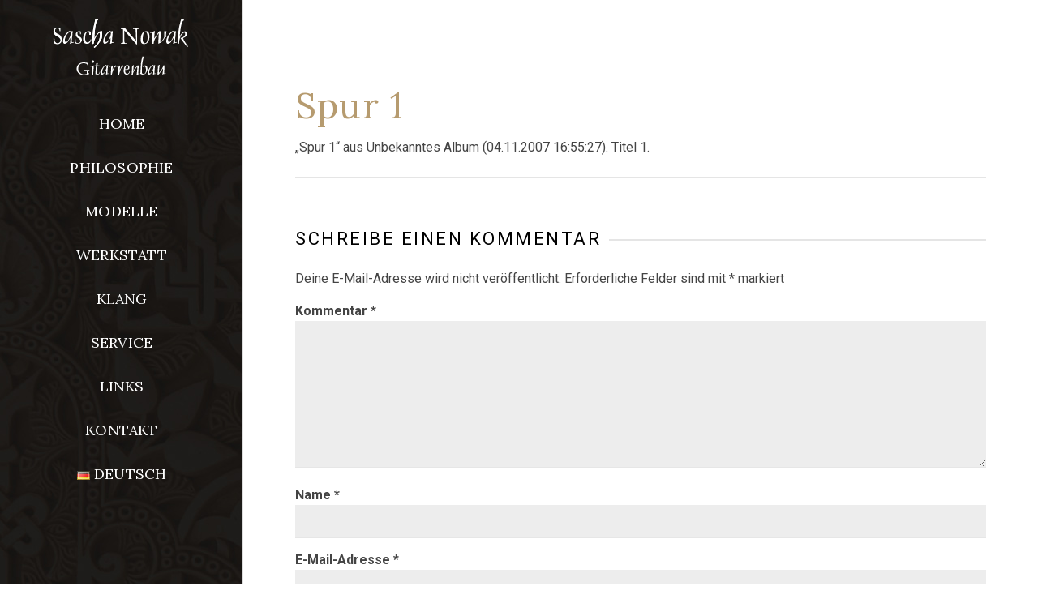

--- FILE ---
content_type: text/html; charset=UTF-8
request_url: https://nowak-gitarren.de/klangbeispiele/spur-1/
body_size: 57698
content:
<!DOCTYPE html>
<html class="no-js" lang="de-DE" itemtype="https://schema.org/Blog" itemscope>
<head>
	<meta charset="UTF-8">
	<link rel="profile" href="https://gmpg.org/xfn/11">
	<meta name="viewport" content="width=device-width, initial-scale=1.0">
	<meta http-equiv="X-UA-Compatible" content="IE=edge">
	<script>(function(html){html.className = html.className.replace(/\bno-js\b/,'js')})(document.documentElement);</script>
<meta name='robots' content='index, follow, max-image-preview:large, max-snippet:-1, max-video-preview:-1' />

	<!-- This site is optimized with the Yoast SEO plugin v21.9 - https://yoast.com/wordpress/plugins/seo/ -->
	<title>Spur 1 | Nowak Gitarren</title>
	<link rel="canonical" href="https://nowak-gitarren.de/wp-content/uploads/2018/01/BroadenYourMind.mp3" />
	<meta property="og:locale" content="de_DE" />
	<meta property="og:type" content="article" />
	<meta property="og:title" content="Spur 1 | Nowak Gitarren" />
	<meta property="og:description" content="&#8222;Spur 1&#8220; aus Unbekanntes Album (04.11.2007 16:55:27). Titel 1." />
	<meta property="og:url" content="https://nowak-gitarren.de/wp-content/uploads/2018/01/BroadenYourMind.mp3" />
	<meta property="og:site_name" content="Nowak Gitarren" />
	<meta name="twitter:card" content="summary_large_image" />
	<script type="application/ld+json" class="yoast-schema-graph">{"@context":"https://schema.org","@graph":[{"@type":"WebPage","@id":"https://nowak-gitarren.de/wp-content/uploads/2018/01/BroadenYourMind.mp3","url":"https://nowak-gitarren.de/wp-content/uploads/2018/01/BroadenYourMind.mp3","name":"Spur 1 | Nowak Gitarren","isPartOf":{"@id":"https://nowak-gitarren.de/#website"},"primaryImageOfPage":{"@id":"https://nowak-gitarren.de/wp-content/uploads/2018/01/BroadenYourMind.mp3#primaryimage"},"image":{"@id":"https://nowak-gitarren.de/wp-content/uploads/2018/01/BroadenYourMind.mp3#primaryimage"},"thumbnailUrl":"","datePublished":"2018-01-25T13:46:34+00:00","dateModified":"2018-01-25T13:46:34+00:00","breadcrumb":{"@id":"https://nowak-gitarren.de/wp-content/uploads/2018/01/BroadenYourMind.mp3#breadcrumb"},"inLanguage":"de","potentialAction":[{"@type":"ReadAction","target":["https://nowak-gitarren.de/wp-content/uploads/2018/01/BroadenYourMind.mp3"]}]},{"@type":"ImageObject","inLanguage":"de","@id":"https://nowak-gitarren.de/wp-content/uploads/2018/01/BroadenYourMind.mp3#primaryimage","url":"","contentUrl":""},{"@type":"BreadcrumbList","@id":"https://nowak-gitarren.de/wp-content/uploads/2018/01/BroadenYourMind.mp3#breadcrumb","itemListElement":[{"@type":"ListItem","position":1,"name":"Startseite","item":"https://nowak-gitarren.de/"},{"@type":"ListItem","position":2,"name":"Klangbeispiele/Videos","item":"https://nowak-gitarren.de/klangbeispiele/"},{"@type":"ListItem","position":3,"name":"Spur 1"}]},{"@type":"WebSite","@id":"https://nowak-gitarren.de/#website","url":"https://nowak-gitarren.de/","name":"Nowak Gitarren","description":"Gitarrenbau in Freiburg","publisher":{"@id":"https://nowak-gitarren.de/#organization"},"potentialAction":[{"@type":"SearchAction","target":{"@type":"EntryPoint","urlTemplate":"https://nowak-gitarren.de/?s={search_term_string}"},"query-input":"required name=search_term_string"}],"inLanguage":"de"},{"@type":"Organization","@id":"https://nowak-gitarren.de/#organization","name":"Sascha Nowak Gitarrenbau","url":"https://nowak-gitarren.de/","logo":{"@type":"ImageObject","inLanguage":"de","@id":"https://nowak-gitarren.de/#/schema/logo/image/","url":"https://nowak-gitarren.de/wp-content/uploads/2018/01/logo.png","contentUrl":"https://nowak-gitarren.de/wp-content/uploads/2018/01/logo.png","width":174,"height":76,"caption":"Sascha Nowak Gitarrenbau"},"image":{"@id":"https://nowak-gitarren.de/#/schema/logo/image/"}}]}</script>
	<!-- / Yoast SEO plugin. -->


<link rel='dns-prefetch' href='//fonts.googleapis.com' />
<link rel="alternate" type="application/rss+xml" title="Nowak Gitarren &raquo; Feed" href="https://nowak-gitarren.de/feed/" />
<link rel="alternate" type="application/rss+xml" title="Nowak Gitarren &raquo; Kommentar-Feed" href="https://nowak-gitarren.de/comments/feed/" />
<link rel="alternate" type="application/rss+xml" title="Nowak Gitarren &raquo; Kommentar-Feed zu Spur 1" href="https://nowak-gitarren.de/klangbeispiele/spur-1/feed/" />
<script type="text/javascript">
/* <![CDATA[ */
window._wpemojiSettings = {"baseUrl":"https:\/\/s.w.org\/images\/core\/emoji\/14.0.0\/72x72\/","ext":".png","svgUrl":"https:\/\/s.w.org\/images\/core\/emoji\/14.0.0\/svg\/","svgExt":".svg","source":{"concatemoji":"https:\/\/nowak-gitarren.de\/wp-includes\/js\/wp-emoji-release.min.js?ver=6.4.7"}};
/*! This file is auto-generated */
!function(i,n){var o,s,e;function c(e){try{var t={supportTests:e,timestamp:(new Date).valueOf()};sessionStorage.setItem(o,JSON.stringify(t))}catch(e){}}function p(e,t,n){e.clearRect(0,0,e.canvas.width,e.canvas.height),e.fillText(t,0,0);var t=new Uint32Array(e.getImageData(0,0,e.canvas.width,e.canvas.height).data),r=(e.clearRect(0,0,e.canvas.width,e.canvas.height),e.fillText(n,0,0),new Uint32Array(e.getImageData(0,0,e.canvas.width,e.canvas.height).data));return t.every(function(e,t){return e===r[t]})}function u(e,t,n){switch(t){case"flag":return n(e,"\ud83c\udff3\ufe0f\u200d\u26a7\ufe0f","\ud83c\udff3\ufe0f\u200b\u26a7\ufe0f")?!1:!n(e,"\ud83c\uddfa\ud83c\uddf3","\ud83c\uddfa\u200b\ud83c\uddf3")&&!n(e,"\ud83c\udff4\udb40\udc67\udb40\udc62\udb40\udc65\udb40\udc6e\udb40\udc67\udb40\udc7f","\ud83c\udff4\u200b\udb40\udc67\u200b\udb40\udc62\u200b\udb40\udc65\u200b\udb40\udc6e\u200b\udb40\udc67\u200b\udb40\udc7f");case"emoji":return!n(e,"\ud83e\udef1\ud83c\udffb\u200d\ud83e\udef2\ud83c\udfff","\ud83e\udef1\ud83c\udffb\u200b\ud83e\udef2\ud83c\udfff")}return!1}function f(e,t,n){var r="undefined"!=typeof WorkerGlobalScope&&self instanceof WorkerGlobalScope?new OffscreenCanvas(300,150):i.createElement("canvas"),a=r.getContext("2d",{willReadFrequently:!0}),o=(a.textBaseline="top",a.font="600 32px Arial",{});return e.forEach(function(e){o[e]=t(a,e,n)}),o}function t(e){var t=i.createElement("script");t.src=e,t.defer=!0,i.head.appendChild(t)}"undefined"!=typeof Promise&&(o="wpEmojiSettingsSupports",s=["flag","emoji"],n.supports={everything:!0,everythingExceptFlag:!0},e=new Promise(function(e){i.addEventListener("DOMContentLoaded",e,{once:!0})}),new Promise(function(t){var n=function(){try{var e=JSON.parse(sessionStorage.getItem(o));if("object"==typeof e&&"number"==typeof e.timestamp&&(new Date).valueOf()<e.timestamp+604800&&"object"==typeof e.supportTests)return e.supportTests}catch(e){}return null}();if(!n){if("undefined"!=typeof Worker&&"undefined"!=typeof OffscreenCanvas&&"undefined"!=typeof URL&&URL.createObjectURL&&"undefined"!=typeof Blob)try{var e="postMessage("+f.toString()+"("+[JSON.stringify(s),u.toString(),p.toString()].join(",")+"));",r=new Blob([e],{type:"text/javascript"}),a=new Worker(URL.createObjectURL(r),{name:"wpTestEmojiSupports"});return void(a.onmessage=function(e){c(n=e.data),a.terminate(),t(n)})}catch(e){}c(n=f(s,u,p))}t(n)}).then(function(e){for(var t in e)n.supports[t]=e[t],n.supports.everything=n.supports.everything&&n.supports[t],"flag"!==t&&(n.supports.everythingExceptFlag=n.supports.everythingExceptFlag&&n.supports[t]);n.supports.everythingExceptFlag=n.supports.everythingExceptFlag&&!n.supports.flag,n.DOMReady=!1,n.readyCallback=function(){n.DOMReady=!0}}).then(function(){return e}).then(function(){var e;n.supports.everything||(n.readyCallback(),(e=n.source||{}).concatemoji?t(e.concatemoji):e.wpemoji&&e.twemoji&&(t(e.twemoji),t(e.wpemoji)))}))}((window,document),window._wpemojiSettings);
/* ]]> */
</script>
<style id='wp-emoji-styles-inline-css' type='text/css'>

	img.wp-smiley, img.emoji {
		display: inline !important;
		border: none !important;
		box-shadow: none !important;
		height: 1em !important;
		width: 1em !important;
		margin: 0 0.07em !important;
		vertical-align: -0.1em !important;
		background: none !important;
		padding: 0 !important;
	}
</style>
<link rel='stylesheet' id='wp-block-library-css' href='https://nowak-gitarren.de/wp-includes/css/dist/block-library/style.min.css?ver=6.4.7' type='text/css' media='all' />
<style id='classic-theme-styles-inline-css' type='text/css'>
/*! This file is auto-generated */
.wp-block-button__link{color:#fff;background-color:#32373c;border-radius:9999px;box-shadow:none;text-decoration:none;padding:calc(.667em + 2px) calc(1.333em + 2px);font-size:1.125em}.wp-block-file__button{background:#32373c;color:#fff;text-decoration:none}
</style>
<style id='global-styles-inline-css' type='text/css'>
body{--wp--preset--color--black: #000;--wp--preset--color--cyan-bluish-gray: #abb8c3;--wp--preset--color--white: #fff;--wp--preset--color--pale-pink: #f78da7;--wp--preset--color--vivid-red: #cf2e2e;--wp--preset--color--luminous-vivid-orange: #ff6900;--wp--preset--color--luminous-vivid-amber: #fcb900;--wp--preset--color--light-green-cyan: #7bdcb5;--wp--preset--color--vivid-green-cyan: #00d084;--wp--preset--color--pale-cyan-blue: #8ed1fc;--wp--preset--color--vivid-cyan-blue: #0693e3;--wp--preset--color--vivid-purple: #9b51e0;--wp--preset--color--ascend-primary: #b69b6f;--wp--preset--color--ascend-primary-light: #caaf83;--wp--preset--color--very-light-gray: #eee;--wp--preset--color--very-dark-gray: #444;--wp--preset--gradient--vivid-cyan-blue-to-vivid-purple: linear-gradient(135deg,rgba(6,147,227,1) 0%,rgb(155,81,224) 100%);--wp--preset--gradient--light-green-cyan-to-vivid-green-cyan: linear-gradient(135deg,rgb(122,220,180) 0%,rgb(0,208,130) 100%);--wp--preset--gradient--luminous-vivid-amber-to-luminous-vivid-orange: linear-gradient(135deg,rgba(252,185,0,1) 0%,rgba(255,105,0,1) 100%);--wp--preset--gradient--luminous-vivid-orange-to-vivid-red: linear-gradient(135deg,rgba(255,105,0,1) 0%,rgb(207,46,46) 100%);--wp--preset--gradient--very-light-gray-to-cyan-bluish-gray: linear-gradient(135deg,rgb(238,238,238) 0%,rgb(169,184,195) 100%);--wp--preset--gradient--cool-to-warm-spectrum: linear-gradient(135deg,rgb(74,234,220) 0%,rgb(151,120,209) 20%,rgb(207,42,186) 40%,rgb(238,44,130) 60%,rgb(251,105,98) 80%,rgb(254,248,76) 100%);--wp--preset--gradient--blush-light-purple: linear-gradient(135deg,rgb(255,206,236) 0%,rgb(152,150,240) 100%);--wp--preset--gradient--blush-bordeaux: linear-gradient(135deg,rgb(254,205,165) 0%,rgb(254,45,45) 50%,rgb(107,0,62) 100%);--wp--preset--gradient--luminous-dusk: linear-gradient(135deg,rgb(255,203,112) 0%,rgb(199,81,192) 50%,rgb(65,88,208) 100%);--wp--preset--gradient--pale-ocean: linear-gradient(135deg,rgb(255,245,203) 0%,rgb(182,227,212) 50%,rgb(51,167,181) 100%);--wp--preset--gradient--electric-grass: linear-gradient(135deg,rgb(202,248,128) 0%,rgb(113,206,126) 100%);--wp--preset--gradient--midnight: linear-gradient(135deg,rgb(2,3,129) 0%,rgb(40,116,252) 100%);--wp--preset--font-size--small: 13px;--wp--preset--font-size--medium: 20px;--wp--preset--font-size--large: 36px;--wp--preset--font-size--x-large: 42px;--wp--preset--spacing--20: 0.44rem;--wp--preset--spacing--30: 0.67rem;--wp--preset--spacing--40: 1rem;--wp--preset--spacing--50: 1.5rem;--wp--preset--spacing--60: 2.25rem;--wp--preset--spacing--70: 3.38rem;--wp--preset--spacing--80: 5.06rem;--wp--preset--shadow--natural: 6px 6px 9px rgba(0, 0, 0, 0.2);--wp--preset--shadow--deep: 12px 12px 50px rgba(0, 0, 0, 0.4);--wp--preset--shadow--sharp: 6px 6px 0px rgba(0, 0, 0, 0.2);--wp--preset--shadow--outlined: 6px 6px 0px -3px rgba(255, 255, 255, 1), 6px 6px rgba(0, 0, 0, 1);--wp--preset--shadow--crisp: 6px 6px 0px rgba(0, 0, 0, 1);}:where(.is-layout-flex){gap: 0.5em;}:where(.is-layout-grid){gap: 0.5em;}body .is-layout-flow > .alignleft{float: left;margin-inline-start: 0;margin-inline-end: 2em;}body .is-layout-flow > .alignright{float: right;margin-inline-start: 2em;margin-inline-end: 0;}body .is-layout-flow > .aligncenter{margin-left: auto !important;margin-right: auto !important;}body .is-layout-constrained > .alignleft{float: left;margin-inline-start: 0;margin-inline-end: 2em;}body .is-layout-constrained > .alignright{float: right;margin-inline-start: 2em;margin-inline-end: 0;}body .is-layout-constrained > .aligncenter{margin-left: auto !important;margin-right: auto !important;}body .is-layout-constrained > :where(:not(.alignleft):not(.alignright):not(.alignfull)){max-width: var(--wp--style--global--content-size);margin-left: auto !important;margin-right: auto !important;}body .is-layout-constrained > .alignwide{max-width: var(--wp--style--global--wide-size);}body .is-layout-flex{display: flex;}body .is-layout-flex{flex-wrap: wrap;align-items: center;}body .is-layout-flex > *{margin: 0;}body .is-layout-grid{display: grid;}body .is-layout-grid > *{margin: 0;}:where(.wp-block-columns.is-layout-flex){gap: 2em;}:where(.wp-block-columns.is-layout-grid){gap: 2em;}:where(.wp-block-post-template.is-layout-flex){gap: 1.25em;}:where(.wp-block-post-template.is-layout-grid){gap: 1.25em;}.has-black-color{color: var(--wp--preset--color--black) !important;}.has-cyan-bluish-gray-color{color: var(--wp--preset--color--cyan-bluish-gray) !important;}.has-white-color{color: var(--wp--preset--color--white) !important;}.has-pale-pink-color{color: var(--wp--preset--color--pale-pink) !important;}.has-vivid-red-color{color: var(--wp--preset--color--vivid-red) !important;}.has-luminous-vivid-orange-color{color: var(--wp--preset--color--luminous-vivid-orange) !important;}.has-luminous-vivid-amber-color{color: var(--wp--preset--color--luminous-vivid-amber) !important;}.has-light-green-cyan-color{color: var(--wp--preset--color--light-green-cyan) !important;}.has-vivid-green-cyan-color{color: var(--wp--preset--color--vivid-green-cyan) !important;}.has-pale-cyan-blue-color{color: var(--wp--preset--color--pale-cyan-blue) !important;}.has-vivid-cyan-blue-color{color: var(--wp--preset--color--vivid-cyan-blue) !important;}.has-vivid-purple-color{color: var(--wp--preset--color--vivid-purple) !important;}.has-black-background-color{background-color: var(--wp--preset--color--black) !important;}.has-cyan-bluish-gray-background-color{background-color: var(--wp--preset--color--cyan-bluish-gray) !important;}.has-white-background-color{background-color: var(--wp--preset--color--white) !important;}.has-pale-pink-background-color{background-color: var(--wp--preset--color--pale-pink) !important;}.has-vivid-red-background-color{background-color: var(--wp--preset--color--vivid-red) !important;}.has-luminous-vivid-orange-background-color{background-color: var(--wp--preset--color--luminous-vivid-orange) !important;}.has-luminous-vivid-amber-background-color{background-color: var(--wp--preset--color--luminous-vivid-amber) !important;}.has-light-green-cyan-background-color{background-color: var(--wp--preset--color--light-green-cyan) !important;}.has-vivid-green-cyan-background-color{background-color: var(--wp--preset--color--vivid-green-cyan) !important;}.has-pale-cyan-blue-background-color{background-color: var(--wp--preset--color--pale-cyan-blue) !important;}.has-vivid-cyan-blue-background-color{background-color: var(--wp--preset--color--vivid-cyan-blue) !important;}.has-vivid-purple-background-color{background-color: var(--wp--preset--color--vivid-purple) !important;}.has-black-border-color{border-color: var(--wp--preset--color--black) !important;}.has-cyan-bluish-gray-border-color{border-color: var(--wp--preset--color--cyan-bluish-gray) !important;}.has-white-border-color{border-color: var(--wp--preset--color--white) !important;}.has-pale-pink-border-color{border-color: var(--wp--preset--color--pale-pink) !important;}.has-vivid-red-border-color{border-color: var(--wp--preset--color--vivid-red) !important;}.has-luminous-vivid-orange-border-color{border-color: var(--wp--preset--color--luminous-vivid-orange) !important;}.has-luminous-vivid-amber-border-color{border-color: var(--wp--preset--color--luminous-vivid-amber) !important;}.has-light-green-cyan-border-color{border-color: var(--wp--preset--color--light-green-cyan) !important;}.has-vivid-green-cyan-border-color{border-color: var(--wp--preset--color--vivid-green-cyan) !important;}.has-pale-cyan-blue-border-color{border-color: var(--wp--preset--color--pale-cyan-blue) !important;}.has-vivid-cyan-blue-border-color{border-color: var(--wp--preset--color--vivid-cyan-blue) !important;}.has-vivid-purple-border-color{border-color: var(--wp--preset--color--vivid-purple) !important;}.has-vivid-cyan-blue-to-vivid-purple-gradient-background{background: var(--wp--preset--gradient--vivid-cyan-blue-to-vivid-purple) !important;}.has-light-green-cyan-to-vivid-green-cyan-gradient-background{background: var(--wp--preset--gradient--light-green-cyan-to-vivid-green-cyan) !important;}.has-luminous-vivid-amber-to-luminous-vivid-orange-gradient-background{background: var(--wp--preset--gradient--luminous-vivid-amber-to-luminous-vivid-orange) !important;}.has-luminous-vivid-orange-to-vivid-red-gradient-background{background: var(--wp--preset--gradient--luminous-vivid-orange-to-vivid-red) !important;}.has-very-light-gray-to-cyan-bluish-gray-gradient-background{background: var(--wp--preset--gradient--very-light-gray-to-cyan-bluish-gray) !important;}.has-cool-to-warm-spectrum-gradient-background{background: var(--wp--preset--gradient--cool-to-warm-spectrum) !important;}.has-blush-light-purple-gradient-background{background: var(--wp--preset--gradient--blush-light-purple) !important;}.has-blush-bordeaux-gradient-background{background: var(--wp--preset--gradient--blush-bordeaux) !important;}.has-luminous-dusk-gradient-background{background: var(--wp--preset--gradient--luminous-dusk) !important;}.has-pale-ocean-gradient-background{background: var(--wp--preset--gradient--pale-ocean) !important;}.has-electric-grass-gradient-background{background: var(--wp--preset--gradient--electric-grass) !important;}.has-midnight-gradient-background{background: var(--wp--preset--gradient--midnight) !important;}.has-small-font-size{font-size: var(--wp--preset--font-size--small) !important;}.has-medium-font-size{font-size: var(--wp--preset--font-size--medium) !important;}.has-large-font-size{font-size: var(--wp--preset--font-size--large) !important;}.has-x-large-font-size{font-size: var(--wp--preset--font-size--x-large) !important;}
.wp-block-navigation a:where(:not(.wp-element-button)){color: inherit;}
:where(.wp-block-post-template.is-layout-flex){gap: 1.25em;}:where(.wp-block-post-template.is-layout-grid){gap: 1.25em;}
:where(.wp-block-columns.is-layout-flex){gap: 2em;}:where(.wp-block-columns.is-layout-grid){gap: 2em;}
.wp-block-pullquote{font-size: 1.5em;line-height: 1.6;}
</style>
<link rel='stylesheet' id='contact-form-7-css' href='https://nowak-gitarren.de/wp-content/plugins/contact-form-7/includes/css/styles.css?ver=5.8.6' type='text/css' media='all' />
<!--[if lt IE]>
<link rel='stylesheet' id='ascend_ie_fallback-css' href='https://nowak-gitarren.de/wp-content/themes/ascend/assets/css/ie_fallback.css?ver=1.4.13' type='text/css' media='all' />
<![endif]-->
<style id='kadence-blocks-global-variables-inline-css' type='text/css'>
:root {--global-kb-font-size-sm:clamp(0.8rem, 0.73rem + 0.217vw, 0.9rem);--global-kb-font-size-md:clamp(1.1rem, 0.995rem + 0.326vw, 1.25rem);--global-kb-font-size-lg:clamp(1.75rem, 1.576rem + 0.543vw, 2rem);--global-kb-font-size-xl:clamp(2.25rem, 1.728rem + 1.63vw, 3rem);--global-kb-font-size-xxl:clamp(2.5rem, 1.456rem + 3.26vw, 4rem);--global-kb-font-size-xxxl:clamp(2.75rem, 0.489rem + 7.065vw, 6rem);}:root {--global-palette1: #3182CE;--global-palette2: #2B6CB0;--global-palette3: #1A202C;--global-palette4: #2D3748;--global-palette5: #4A5568;--global-palette6: #718096;--global-palette7: #EDF2F7;--global-palette8: #F7FAFC;--global-palette9: #ffffff;}
</style>
<link rel='stylesheet' id='ascend_main-css' href='https://nowak-gitarren.de/wp-content/themes/ascend/assets/css/ascend.css?ver=1.4.13' type='text/css' media='all' />
<link rel='stylesheet' id='ascend_child-css' href='https://nowak-gitarren.de/wp-content/themes/ascend_child/style.css?ver=1.0.0' type='text/css' media='all' />
<link rel='stylesheet' id='redux-google-fonts-ascend-css' href='https://fonts.googleapis.com/css?family=Source+Sans+Pro%3A400%7CLora%3A400%7CRoboto%3A100%2C300%2C400%2C500%2C700%2C900%2C100italic%2C300italic%2C400italic%2C500italic%2C700italic%2C900italic&#038;subset=latin&#038;ver=6.4.7' type='text/css' media='all' />
<!--[if lt IE 9]>
<script type="text/javascript" src="https://nowak-gitarren.de/wp-content/themes/ascend/assets/js/vendor/html5shiv.min.js?ver=1.4.13" id="ascend-html5shiv-js"></script>
<![endif]-->
<!--[if lt IE 9]>
<script type="text/javascript" src="https://nowak-gitarren.de/wp-content/themes/ascend/assets/js/vendor/respond.min.js?ver=1.4.13" id="ascend-respond-js"></script>
<![endif]-->
<script type="text/javascript" src="https://nowak-gitarren.de/wp-includes/js/jquery/jquery.min.js?ver=3.7.1" id="jquery-core-js"></script>
<script type="text/javascript" src="https://nowak-gitarren.de/wp-includes/js/jquery/jquery-migrate.min.js?ver=3.4.1" id="jquery-migrate-js"></script>
<link rel="https://api.w.org/" href="https://nowak-gitarren.de/wp-json/" /><link rel="alternate" type="application/json" href="https://nowak-gitarren.de/wp-json/wp/v2/media/505" /><link rel="EditURI" type="application/rsd+xml" title="RSD" href="https://nowak-gitarren.de/xmlrpc.php?rsd" />
<meta name="generator" content="WordPress 6.4.7" />
<link rel='shortlink' href='https://nowak-gitarren.de/?p=505' />
<link rel="alternate" type="application/json+oembed" href="https://nowak-gitarren.de/wp-json/oembed/1.0/embed?url=https%3A%2F%2Fnowak-gitarren.de%2Fklangbeispiele%2Fspur-1%2F" />
<link rel="alternate" type="text/xml+oembed" href="https://nowak-gitarren.de/wp-json/oembed/1.0/embed?url=https%3A%2F%2Fnowak-gitarren.de%2Fklangbeispiele%2Fspur-1%2F&#038;format=xml" />
<script type="text/javascript">var light_error = "The image could not be loaded.", light_of = "%curr% of %total%";</script><style type="text/css" id="kt-custom-css">a, .primary-color, .postlist article .entry-content a.more-link:hover,.widget_price_filter .price_slider_amount .button, .product .product_meta a:hover, .star-rating, .above-footer-widgets a:not(.button):hover, .sidebar a:not(.button):hover, .footerclass a:hover, .posttags a:hover, .tagcloud a:hover, .kt_bc_nomargin #kadbreadcrumbs a:hover, #kadbreadcrumbs a:hover, .wp-pagenavi a:hover, .woocommerce-pagination ul.page-numbers li a:hover, .woocommerce-pagination ul.page-numbers li span:hover, .has-ascend-primary-color {color:#b69b6f;} .comment-content a:not(.button):hover, .entry-content p a:not(.button):not(.select2-choice):not([data-rel="lightbox"]):hover, .kt_product_toggle_outer .toggle_grid:hover, .kt_product_toggle_outer .toggle_list:hover, .kt_product_toggle_outer .toggle_grid.toggle_active, .kt_product_toggle_outer .toggle_list.toggle_active, .product .product_meta a, .product .woocommerce-tabs .wc-tabs > li.active > a, .product .woocommerce-tabs .wc-tabs > li.active > a:hover, .product .woocommerce-tabs .wc-tabs > li.active > a:focus, #payment ul.wc_payment_methods li.wc_payment_method input[type=radio]:first-child:checked+label, .kt-woo-account-nav .woocommerce-MyAccount-navigation ul li.is-active a, a.added_to_cart, .widget_pages ul li.kt-drop-toggle > .kt-toggle-sub, .widget_categories ul li.kt-drop-toggle > .kt-toggle-sub, .widget_product_categories ul li.kt-drop-toggle > .kt-toggle-sub, .widget_recent_entries ul li a:hover ~ .kt-toggle-sub, .widget_recent_comments ul li a:hover ~ .kt-toggle-sub, .widget_archive ul li a:hover ~ .kt-toggle-sub, .widget_pages ul li a:hover ~ .kt-toggle-sub, .widget_categories ul li a:hover ~ .kt-toggle-sub, .widget_meta ul li a:hover ~ .kt-toggle-sub, .widget_product_categories ul li a:hover ~ .kt-toggle-sub,.kt-tabs.kt-tabs-style2 > li > a:hover, .kt-tabs > li.active > a, .kt-tabs > li.active > a:hover, .kt-tabs > li.active > a:focus, .kt_bc_nomargin #kadbreadcrumbs a:hover, #kadbreadcrumbs a:hover, .footerclass .menu li a:hover, .widget_recent_entries ul li a:hover, .posttags a:hover, .tagcloud a:hover,.widget_recent_comments ul li a:hover, .widget_archive ul li a:hover, .widget_pages ul li a:hover, .widget_categories ul li a:hover, .widget_meta ul li a:hover, .widget_product_categories ul li a:hover, .box-icon-item .icon-container .icon-left-highlight,.box-icon-item .icon-container .icon-right-highlight, .widget_pages ul li.current-cat > a, .widget_categories ul li.current-cat > a, .widget_product_categories ul li.current-cat > a, #payment ul.wc_payment_methods li.wc_payment_method input[type=radio]:first-child:checked + label:before, .wp-pagenavi .current, .wp-pagenavi a:hover, .kt-mobile-header-toggle .header-underscore-icon [class*=kt-icon-], .woocommerce-pagination ul.page-numbers li a.current, .woocommerce-pagination ul.page-numbers li span.current, .woocommerce-pagination ul.page-numbers li a:hover, .woocommerce-pagination ul.page-numbers li span:hover, .widget_layered_nav ul li.chosen a, .widget_layered_nav_filters ul li a, .widget_rating_filter ul li.chosen a, .variations .kad_radio_variations label.selectedValue, .variations .kad_radio_variations label:hover{border-color:#b69b6f;} .kt-header-extras span.kt-cart-total, .btn, .button, .submit, button, input[type="submit"], .portfolio-loop-image-container .portfolio-hover-item .portfolio-overlay-color, .kt_product_toggle_outer .toggle_grid.toggle_active, .kt_product_toggle_outer .toggle_list.toggle_active, .product .woocommerce-tabs .wc-tabs > li.active > a, .product .woocommerce-tabs .wc-tabs > li.active > a:hover, .product .woocommerce-tabs .wc-tabs > li.active > a:focus, .product .woocommerce-tabs .wc-tabs:before, .woocommerce-error, .woocommerce-info, .woocommerce-message, .woocommerce-noreviews, p.no-comments, .widget_pages ul li ul li.current-cat > a:before, .widget_categories ul li ul li.current-cat > a:before, .widget_product_categories ul li ul li.current-cat > a:before, .widget_pages ul li ul li a:hover:before, .widget_categories ul li ul li a:hover:before, .widget_product_categories ul li ul li a:hover:before, .kadence_recent_posts a.posts_widget_readmore:hover:before, .kt-accordion > .panel h5:after, .kt-tabs:before, .image_menu_overlay, .kadence_social_widget a:hover, .kt-tabs > li.active > a, .kt-tabs > li.active > a:hover, .kt-tabs > li.active > a:focus, .widget_pages ul li.current-cat > .count, .widget_categories ul li.current-cat > .count, .widget_product_categories ul li.current-cat > .count, .widget_recent_entries ul li a:hover ~ .count, .widget_recent_comments ul li a:hover ~ .count, .widget_archive ul li a:hover ~ .count, .widget_pages ul li a:hover ~ .count, .widget_categories ul li a:hover ~ .count, .widget_meta ul li a:hover ~ .count, .widget_product_categories ul li a:hover ~ .count, #payment ul.wc_payment_methods li.wc_payment_method input[type=radio]:first-child:checked + label:before, .select2-results .select2-highlighted, .wp-pagenavi .current, .kt-header-extras span.kt-cart-total, .kt-mobile-header-toggle span.kt-cart-total, .woocommerce-pagination ul.page-numbers li a.current, .woocommerce-pagination ul.page-numbers li span.current,.widget_price_filter .ui-slider .ui-slider-handle, .widget_layered_nav ul li.chosen span.count, .widget_layered_nav_filters ul li span.count, .variations .kad_radio_variations label.selectedValue, .box-icon-item .menu-icon-read-more .read-more-highlight, p.demo_store, .has-ascend-primary-background-color {background:#b69b6f;}@media (max-width: 767px){.filter-set li a.selected {background:#b69b6f;}} .has-ascend-primary-light-color {color:#caaf83} .has-ascend-primary-light-background-color{ background-color: #caaf83}.kad-vertical-menu, .kad-fixed-vertical-background-area {width:300px;}@media (min-width: 993px) {.kad-header-position-left #wrapper {padding-left: 300px;}.kad-header-position-right #wrapper {padding-right: 300px;}} @media (min-width: 1810px) {.kad-header-position-left.kt-width-large.body-style-boxed #wrapper, .kad-header-position-left.kt-width-xlarge.body-style-boxed #wrapper, .kad-header-position-right.kt-width-xlarge.body-style-boxed #wrapper, .kad-header-position-right.kt-width-large.body-style-boxed #wrapper {max-width: 1770px;}}@media (min-width: 2110px) {.kad-header-position-left.kt-width-xlarge.body-style-boxed #wrapper, .kad-header-position-right.kt-width-xlarge.body-style-boxed #wrapper{max-width: 2070px;}}.kad-topbar-height {min-height:36px;}.kad-mobile-header-height {height:60px;}.titleclass .entry-title{font-size:70px;}@media (max-width: 768px) {.titleclass .entry-title{font-size:30px;}}.titleclass .subtitle{font-size:40px;}@media (max-width: 768px) {.titleclass .subtitle{font-size:20px;}}.titleclass .page-header  {height:360px;}@media (max-width: 768px) {.titleclass .page-header {height:360px;}}.product_item .product_archive_title {min-height:20px;}.second-navclass .sf-menu>li:after {background:#fff;}.pop-modal-body .kt-woo-account-nav .kad-customer-name h5, .pop-modal-body .kt-woo-account-nav a, .pop-modal-body ul.product_list_widget li a:not(.remove), .pop-modal-body ul.product_list_widget {color:#fff;} .kt-mobile-menu form.search-form input[type="search"]::-webkit-input-placeholder {color:#fff;}.kt-mobile-menu form.search-form input[type="search"]:-ms-input-placeholder {color:#fff;}.kt-mobile-menu form.search-form input[type="search"]::-moz-placeholder {color:#fff;}.kt-header-extras .kadence_social_widget a, .mobile-header-container .kt-mobile-header-toggle button {color:#ffffff;} button.mobile-navigation-toggle .kt-mnt span {background:#ffffff;} .kt-header-extras .kadence_social_widget a:hover{color:#fff;}.page-header {text-align:center;}.kt-header-extras #kad-head-cart-popup ul a:not(.remove), .kt-header-extras #kad-head-cart-popup .woocommerce-mini-cart__empty-message, .kt-header-extras #kad-head-cart-popup ul .quantity, .kt-header-extras #kad-head-cart-popup ul li.empty, .kad-header-menu-inner .kt-header-extras .kt-woo-account-nav h5, .kad-relative-vertical-content .kt-header-extras .kt-woo-account-nav h5 {color:#b69b6f;}.titleclass .entry-title, .titleclass h1 {text-transform:uppercase;}.titleclass .subtitle {text-transform:uppercase;}#content {
margin-top: 60px;
}</style><style type="text/css">.recentcomments a{display:inline !important;padding:0 !important;margin:0 !important;}</style><style type="text/css" id="custom-background-css">
body.custom-background { background-color: #ffffff; }
</style>
	<style type="text/css" title="dynamic-css" class="options-output">#logo .kad-site-tagline{font-family:"Source Sans Pro";line-height:20px;letter-spacing:0px;font-weight:400;font-style:normal;color:#444444;font-size:14px;}.titleclass{background-color:#444;}.titleclass h1{color:#ffffff;}.titleclass .subtitle{color:#ffffff;}.product_item .product_archive_title{font-family:"Source Sans Pro";text-transform:none;line-height:20px;letter-spacing:1.2;font-weight:normal;font-style:600;color:#444444;font-size:15px;}.kad-topbar-flex-item, .kad-topbar-flex-item a, .kad-topbar-flex-item .kadence_social_widget a, .topbarclass .kt-woo-account-nav .kad-customer-name h5, .topbarclass .kt-mini-cart-refreash .total{color:#ffffff;}.kad-topbar-flex-item a:hover{color:#ffffff;}.footerclass a, .footerclass, .footerclass h4, .footerclass h3, .footerclass h5{color:#eeeeee;}.footerclass a:hover{color:#ffffff;}.footerclass .menu li a:hover{border-color:#ffffff;}.contentclass, .above-footer-widgets .widget-title span, .footer-widget-title span, .kt-title span, .sidebar .widget-title span{background-color:#ffffff;}.topbarclass, .topbarclass .sf-menu ul {background-color:#444444;}.headerclass, .mobile-headerclass, .kad-fixed-vertical-background-area{background-image:url('https://nowak-gitarren.de/wp-content/uploads/2018/01/backgr-1.jpg');}.footerclass, .footerclass .footer-widget-title span, body.body-style-bubbled .footerclass .footer-widget-title span{background-color:#191512;}.footerbase{background-color:#b69b6f;}h1, .h1class{font-family:Lora;line-height:60px;letter-spacing:1.2px;font-weight:400;font-style:normal;color:#b69b6f;font-size:45px;}h2, .h2class{font-family:Lora;line-height:36px;letter-spacing:1.2px;font-weight:400;font-style:normal;color:#b69b6f;font-size:28px;}h3{font-family:Roboto;line-height:30px;letter-spacing:1.5px;font-weight:400;font-style:normal;color:#000000;font-size:24px;}h4{font-family:Roboto;line-height:32px;letter-spacing:2.5px;font-weight:400;font-style:normal;color:#000000;font-size:22px;}h5{font-family:"Source Sans Pro";line-height:24px;letter-spacing:1.2px;font-weight:normal;font-style:normal;color:#555555;font-size:18px;}.titleclass .subtitle{font-family:"Source Sans Pro";letter-spacing:1.2px;font-weight:400;font-style:normal;}body{font-family:Roboto;line-height:24px;letter-spacing:0px;font-weight:400;font-style:normal;color:#444;font-size:16px;}.nav-main ul.sf-menu > li > a, .kad-header-menu-inner .kt-header-extras ul.sf-menu > li > a, .kad-header-menu-inner .kt-header-extras .kt-extras-label [class*="kt-icon-"], .kt-header-extras .sf-vertical > li > a{font-family:Lora;line-height:34px;letter-spacing:.2px;font-weight:400;font-style:normal;color:#ffffff;font-size:18px;}.nav-main ul.sf-menu > li > a:hover, .nav-main ul.sf-menu > li.sfHover > a, .nav-main ul.sf-menu > li.current-menu-item > a, .kt-header-extras .sf-vertical > li > a:hover{color:#b69b6f;}.second-navclass .sf-menu > li > a{font-family:"Source Sans Pro";line-height:24px;letter-spacing:.2px;font-weight:400;font-style:normal;color:#fff;font-size:18px;}.nav-main ul.sf-menu ul a, .second-navclass ul.sf-menu ul a, .kad-header-menu-inner .kt-header-extras .kt-woo-account-nav a, .kad-relative-vertical-content .kt-header-extras .kt-woo-account-nav a{line-height:24px;letter-spacing:.2px;color:#b69b6f;font-size:16px;}.nav-main ul.sf-menu ul a:hover, .nav-main ul.sf-menu > li:not(.kt-lgmenu) ul li.sfHover > a, .nav-main ul.sf-menu ul li.current-menu-item > a, .second-navclass ul.sf-menu ul a:hover, .second-navclass ul.sf-menu li:not(.kt-lgmenu) ul li.sfHover > a, .second-navclass ul.sf-menu ul li.current-menu-item > a, .kad-header-menu-inner .kt-header-extras .kt-woo-account-nav a:hover, body.woocommerce-account .kad-header-menu-inner .kt-header-extras .kt-woo-account-nav li.is-active a, .kad-relative-vertical-content  .kt-header-extras .kt-woo-account-nav a:hover, body.woocommerce-account .kad-relative-vertical-content  .kt-header-extras .kt-woo-account-nav li.is-active a{color:#ffffff;}.nav-main ul.sf-menu ul a:hover, .nav-main ul.sf-menu > li:not(.kt-lgmenu) ul li.sfHover > a, .nav-main ul.sf-menu ul li.current-menu-item > a, .second-navclass ul.sf-menu ul a:hover, .second-navclass ul.sf-menu > li:not(.kt-lgmenu) ul li.sfHover > a, .second-navclass ul.sf-menu ul li.current-menu-item > a, .kad-header-menu-inner .kt-header-extras .kt-woo-account-nav a:hover, body.woocommerce-account .kad-header-menu-inner .kt-header-extras .kt-woo-account-nav li.is-active a, .kad-relative-vertical-content  .kt-header-extras .kt-woo-account-nav a:hover, body.woocommerce-account .kad-relative-vertical-content  .kt-header-extras .kt-woo-account-nav li.is-active a{background:#b69b6f;}.mfp-slide #kt-mobile-menu, .mfp-slide #kt-mobile-cart, .mfp-slide #kt-mobile-account{background-image:url('https://nowak-gitarren.de/wp-content/uploads/2018/01/backgr-1.jpg');}.kad-mobile-nav li a, .kad-mobile-nav li,.kt-mobile-menu form.search-form input[type="search"].search-field, .kt-mobile-menu form.search-form .search-submit,.mfp-slide #kt-mobile-account, .mfp-slide #kt-mobile-cart{font-family:Lora;line-height:20px;letter-spacing:.2px;font-weight:400;font-style:normal;color:#fff;font-size:16px;}.kad-mobile-nav li a:hover, kad-mobile-nav li.current-menu-item > a{color:#b69b6f;}</style></head>
<body class="attachment attachment-template-default attachmentid-505 attachment-mpeg custom-background wp-custom-logo kad-header-position-left kt-showsub-indicator kt-width-large kt-width-xlarge kt-width-full body-style-normal none-trans-header">
		<div id="wrapper" class="container">
	<aside id="kad-vertical-menu" class="asideclass kad-vertical-menu kt-header-position-left">
    <div class="kad-vertical-menu-inner">
        <div class="kad-scrollable-area">
            <div class="kad-fixed-vertical-background-area"></div>
            <div class="kad-relative-vertical-content">
                <div id="logo" class="logocase kad-header-height"><a class="brand logofont" href="https://nowak-gitarren.de"><img src="https://nowak-gitarren.de/wp-content/uploads/2018/01/logo_weiss.png" width="174" height="76" srcset="https://nowak-gitarren.de/wp-content/uploads/2018/01/logo_weiss.png 174w, https://nowak-gitarren.de/wp-content/uploads/2018/01/logo_weiss-100x44.png 100w" sizes="(max-width: 174px) 100vw, 174px" class="ascend-logo" style="max-height:76px" alt="Nowak Gitarren"></a></div>		<div class="kad-header-menu">
	        <nav class="nav-main clearfix">
                <ul id="menu-main" class="sf-menu sf-vertical"><li class="menu-item menu-item-type-post_type menu-item-object-page menu-item-home menu-item-853"><a href="https://nowak-gitarren.de/">Home</a></li>
<li class="menu-item menu-item-type-post_type menu-item-object-page menu-item-63"><a href="https://nowak-gitarren.de/philosophie/">Philosophie</a></li>
<li class="menu-item menu-item-type-custom menu-item-object-custom menu-item-has-children menu-item-392 sf-dropdown"><a>Modelle</a>
<ul class="sub-menu sf-dropdown-menu dropdown">
	<li class="menu-item menu-item-type-post_type menu-item-object-page menu-item-68"><a href="https://nowak-gitarren.de/klassik/">Klassik</a></li>
	<li class="menu-item menu-item-type-post_type menu-item-object-page menu-item-69"><a href="https://nowak-gitarren.de/modell-dmip-08/">DMIP 08</a></li>
	<li class="menu-item menu-item-type-post_type menu-item-object-page menu-item-66"><a href="https://nowak-gitarren.de/modell-double-top-sandwich-decken/">Double Top, Sandwich Decken</a></li>
	<li class="menu-item menu-item-type-post_type menu-item-object-page menu-item-67"><a href="https://nowak-gitarren.de/modell-rolf-eichinger/">Rolf Eichinger</a></li>
	<li class="menu-item menu-item-type-post_type menu-item-object-page menu-item-72"><a href="https://nowak-gitarren.de/flamenco/">Flamenco</a></li>
</ul>
</li>
<li class="menu-item menu-item-type-post_type menu-item-object-page menu-item-73"><a href="https://nowak-gitarren.de/werkstatt/">Werkstatt</a></li>
<li class="menu-item menu-item-type-post_type menu-item-object-page menu-item-has-children menu-item-83 sf-dropdown"><a href="https://nowak-gitarren.de/klang/">Klang</a>
<ul class="sub-menu sf-dropdown-menu dropdown">
	<li class="menu-item menu-item-type-post_type menu-item-object-page menu-item-77"><a href="https://nowak-gitarren.de/klangbeispiele/">Klangbeispiele/Videos</a></li>
</ul>
</li>
<li class="menu-item menu-item-type-post_type menu-item-object-page menu-item-78"><a href="https://nowak-gitarren.de/service/">Service</a></li>
<li class="menu-item menu-item-type-post_type menu-item-object-page menu-item-81"><a href="https://nowak-gitarren.de/links/">Links</a></li>
<li class="menu-item menu-item-type-post_type menu-item-object-page menu-item-82"><a href="https://nowak-gitarren.de/kontakt/">Kontakt</a></li>
<li class="pll-parent-menu-item menu-item menu-item-type-custom menu-item-object-custom current-menu-parent menu-item-has-children menu-item-625 sf-dropdown"><a href="#pll_switcher"><img src="[data-uri]" alt="" width="16" height="11" style="width: 16px; height: 11px;" /><span style="margin-left:0.3em;">Deutsch</span></a>
<ul class="sub-menu sf-dropdown-menu dropdown">
	<li class="lang-item lang-item-3 lang-item-de current-lang lang-item-first menu-item menu-item-type-custom menu-item-object-custom menu-item-625-de"><a href="https://nowak-gitarren.de/klangbeispiele/spur-1/" hreflang="de-DE" lang="de-DE"><img src="[data-uri]" alt="" width="16" height="11" style="width: 16px; height: 11px;" /><span style="margin-left:0.3em;">Deutsch</span></a></li>
	<li class="lang-item lang-item-6 lang-item-en no-translation menu-item menu-item-type-custom menu-item-object-custom menu-item-625-en"><a href="https://nowak-gitarren.de/en/home/" hreflang="en-GB" lang="en-GB"><img src="[data-uri]" alt="" width="16" height="11" style="width: 16px; height: 11px;" /><span style="margin-left:0.3em;">English</span></a></li>
</ul>
</li>
</ul>            </nav>
        </div> <!-- Close v header menu -->    
        	<div class="kt-header-extras clearfix">
		<ul class="sf-menu sf-vertical ">
			    </ul>
	</div>
                </div>
        </div>
    </div> <!-- close v header innner -->
</aside>
 <div id="kad-mobile-banner" class="banner mobile-headerclass" data-mobile-header-sticky="0">
  <div class="container mobile-header-container kad-mobile-header-height">
        <div id="mobile-logo" class="logocase kad-mobile-header-height kad-mobile-logo-left"><a class="brand logofont" href="https://nowak-gitarren.de"><img src="https://nowak-gitarren.de/wp-content/uploads/2018/01/logo_weiss-100x44.png" width="100" height="44" srcset="https://nowak-gitarren.de/wp-content/uploads/2018/01/logo_weiss-100x44.png 100w, https://nowak-gitarren.de/wp-content/uploads/2018/01/logo_weiss.png 174w" sizes="(max-width: 100px) 100vw, 100px" class="ascend-mobile-logo" alt="Nowak Gitarren" ></a></div>        	<div class="kad-mobile-menu-flex-item kad-mobile-header-height kt-mobile-header-toggle kad-mobile-menu-right">
             	<button class="mobile-navigation-toggle kt-sldr-pop-modal" rel="nofollow" data-mfp-src="#kt-mobile-menu" data-pop-sldr-direction="right" data-pop-sldr-class="sldr-menu-animi">
             		<span class="kt-mnt">
	                	<span></span>
						<span></span>
						<span></span>
					</span>
              	</button>
            </div>
   	    </div> <!-- Close Container -->
</div>
	<div id="inner-wrap" class="wrap clearfix contentclass hfeed" role="document">
			<div id="content" class="container clearfix">
    		<div class="row single-attachment">
    			<div class="main col-md-12 kt-nosidebar clearfix " role="main">
			    	        
        <article class="post-505 attachment type-attachment status-inherit hentry">
                		<header>
	    		<h1 class="entry-title">Spur 1</h1>    		</header>
    		<div class="entry-content clearfix">
      			 <p>&#8222;Spur 1&#8220; aus Unbekanntes Album (04.11.2007 16:55:27). Titel 1.</p>
    		</div>
   			<footer class="single-footer">
    			    		</footer>
  		</article>
  		<div id="comments" class="comments-area">

  
  
  	<div id="respond" class="comment-respond">
		<h4 id="reply-title" class="comment-reply-title kt-title"><span>Schreibe einen Kommentar <small><a rel="nofollow" id="cancel-comment-reply-link" href="/klangbeispiele/spur-1/#respond" style="display:none;">Antwort abbrechen</a></small></span></h4><form action="https://nowak-gitarren.de/wp-comments-post.php" method="post" id="commentform" class="comment-form" novalidate><p class="comment-notes"><span id="email-notes">Deine E-Mail-Adresse wird nicht veröffentlicht.</span> <span class="required-field-message">Erforderliche Felder sind mit <span class="required">*</span> markiert</span></p><p class="comment-form-comment"><label for="comment">Kommentar <span class="required">*</span></label> <textarea id="comment" name="comment" cols="45" rows="8" maxlength="65525" required></textarea></p><p class="comment-form-author"><label for="author">Name <span class="required">*</span></label> <input id="author" name="author" type="text" value="" size="30" maxlength="245" autocomplete="name" required /></p>
<p class="comment-form-email"><label for="email">E-Mail-Adresse <span class="required">*</span></label> <input id="email" name="email" type="email" value="" size="30" maxlength="100" aria-describedby="email-notes" autocomplete="email" required /></p>
<p class="comment-form-url"><label for="url">Website</label> <input id="url" name="url" type="url" value="" size="30" maxlength="200" autocomplete="url" /></p>
<p class="comment-form-cookies-consent"><input id="wp-comment-cookies-consent" name="wp-comment-cookies-consent" type="checkbox" value="yes" /> <label for="wp-comment-cookies-consent">Meinen Namen, meine E-Mail-Adresse und meine Website in diesem Browser für die nächste Kommentierung speichern.</label></p>
<p class="form-submit"><input name="submit" type="submit" id="submit" class="submit" value="Kommentar abschicken" /> <input type='hidden' name='comment_post_ID' value='505' id='comment_post_ID' />
<input type='hidden' name='comment_parent' id='comment_parent' value='0' />
</p></form>	</div><!-- #respond -->
	
</div><!-- .comments-area -->
				</div>

				    		</div><!-- /.row-->
    	</div><!-- /.content -->
    				</div><!-- /.wrap -->
			<footer id="containerfooter" class="footerclass">
  <div class="container">
  	<div class="row">
  							<div class="col-md-6 col-sm-6 footercol1">
					<div class="widget-1 widget-first footer-widget widget"><aside id="text-5" class="widget_text"><div class="footer-widget-title"><span>Adresse</span></div>			<div class="textwidget"><p>Sascha Nowak<br />
Engelbergerstrasse 47 A<br />
D-79106 Freiburg</p>
</div>
		</aside></div> 
					</div> 
		            		        					<div class="col-md-6 col-sm-6 footercol2">
					<div class="widget-1 widget-first footer-widget widget"><aside id="text-4" class="widget_text"><div class="footer-widget-title"><span>Kontakt</span></div>			<div class="textwidget"><p>Inland 0761-287244<br />
Ausland 0049-761-287244</p>
<p><a href="https://nowak-gitarren.de/datenschutz/">Datenschutz</a> | <a href="https://nowak-gitarren.de/impressum/">Impressum</a></p>
</div>
		</aside></div> 
					</div> 
		            		                </div> <!-- Row -->
        </div>
        <div class="footerbase">
        	<div class="container">
        		<div class="footercredits clearfix">
    		
		    				        	<p>
		        		&copy; 2026 Nowak Gitarren 		        	</p>

    			</div><!-- credits -->
    		</div><!-- container -->
    </div><!-- footerbase -->
</footer>
		</div><!--Wrapper-->
		<script type="text/javascript" src="https://nowak-gitarren.de/wp-content/plugins/contact-form-7/includes/swv/js/index.js?ver=5.8.6" id="swv-js"></script>
<script type="text/javascript" id="contact-form-7-js-extra">
/* <![CDATA[ */
var wpcf7 = {"api":{"root":"https:\/\/nowak-gitarren.de\/wp-json\/","namespace":"contact-form-7\/v1"}};
/* ]]> */
</script>
<script type="text/javascript" src="https://nowak-gitarren.de/wp-content/plugins/contact-form-7/includes/js/index.js?ver=5.8.6" id="contact-form-7-js"></script>
<script type="text/javascript" src="https://nowak-gitarren.de/wp-content/themes/ascend/assets/js/min/bootstrap-min.js?ver=1.4.13" id="bootstrap-js"></script>
<script type="text/javascript" src="https://nowak-gitarren.de/wp-content/themes/ascend/assets/js/min/slick-min.js?ver=1.4.13" id="slick-js"></script>
<script type="text/javascript" src="https://nowak-gitarren.de/wp-includes/js/hoverIntent.min.js?ver=1.10.2" id="hoverIntent-js"></script>
<script type="text/javascript" src="https://nowak-gitarren.de/wp-content/themes/ascend/assets/js/min/ascend-plugins-min.js?ver=1.4.13" id="ascend_plugins-js"></script>
<script type="text/javascript" src="https://nowak-gitarren.de/wp-content/themes/ascend/assets/js/min/ascend_sticky-min.js?ver=1.4.13" id="kadence-sticky-js"></script>
<script type="text/javascript" src="https://nowak-gitarren.de/wp-includes/js/imagesloaded.min.js?ver=5.0.0" id="imagesloaded-js"></script>
<script type="text/javascript" src="https://nowak-gitarren.de/wp-includes/js/masonry.min.js?ver=4.2.2" id="masonry-js"></script>
<script type="text/javascript" src="https://nowak-gitarren.de/wp-content/themes/ascend/assets/js/min/ascend-main-min.js?ver=1.4.13" id="ascend_main-js"></script>
    		<div class="mag-pop-sldr mfp-hide mfp-with-anim kt-mobile-menu" id="kt-mobile-menu" tabindex="-1" role="dialog" aria-hidden="true">
	            <div class="pop-modal-content">
	                <div class="pop-modal-body">
                      
   <form role="search" method="get" class="search-form" action="https://nowak-gitarren.de/">
            <label>
                <span class="screen-reader-text">Search for:</span>
                <input type="search" class="search-field" placeholder="Search &hellip;" value="" name="s" />
            </label>
            <button type="submit" class="search-submit search-icon"><i class="kt-icon-search"></i></button>
    </form><ul id="menu-main-1" class="kad-mobile-nav"><li  class="menu-home menu-item menu-item-type-post_type menu-item-object-page menu-item-home menu-item-853"><a href="https://nowak-gitarren.de/">Home</a></li>
<li  class="menu-philosophie menu-item menu-item-type-post_type menu-item-object-page menu-item-63"><a href="https://nowak-gitarren.de/philosophie/">Philosophie</a></li>
<li  class="menu-modelle menu-item menu-item-type-custom menu-item-object-custom menu-item-has-children sf-dropdown sf-dropdown-toggle menu-item-392 sf-dropdown"><a>Modelle</a><span class="kad-submenu-accordion collapse-next kad-submenu-accordion-open" data-parent=".kad-nav-collapse" data-toggle="collapse" data-target=""><i class="kt-icon-chevron-down"></i><i class="kt-icon-chevron-up"></i></span>
<ul class="sub-menu sf-dropdown-menu collapse">
	<li  class="menu-klassik menu-item menu-item-type-post_type menu-item-object-page menu-item-68"><a href="https://nowak-gitarren.de/klassik/">Klassik</a></li>
	<li  class="menu-dmip08 menu-item menu-item-type-post_type menu-item-object-page menu-item-69"><a href="https://nowak-gitarren.de/modell-dmip-08/">DMIP 08</a></li>
	<li  class="menu-doubletopsandwichdecken menu-item menu-item-type-post_type menu-item-object-page menu-item-66"><a href="https://nowak-gitarren.de/modell-double-top-sandwich-decken/">Double Top, Sandwich Decken</a></li>
	<li  class="menu-rolfeichinger menu-item menu-item-type-post_type menu-item-object-page menu-item-67"><a href="https://nowak-gitarren.de/modell-rolf-eichinger/">Rolf Eichinger</a></li>
	<li  class="menu-flamenco menu-item menu-item-type-post_type menu-item-object-page menu-item-72"><a href="https://nowak-gitarren.de/flamenco/">Flamenco</a></li>
</ul>
</li>
<li  class="menu-werkstatt menu-item menu-item-type-post_type menu-item-object-page menu-item-73"><a href="https://nowak-gitarren.de/werkstatt/">Werkstatt</a></li>
<li  class="menu-klang menu-item menu-item-type-post_type menu-item-object-page menu-item-has-children sf-dropdown sf-dropdown-toggle menu-item-83 sf-dropdown"><a href="https://nowak-gitarren.de/klang/">Klang</a><span class="kad-submenu-accordion collapse-next kad-submenu-accordion-open" data-parent=".kad-nav-collapse" data-toggle="collapse" data-target=""><i class="kt-icon-chevron-down"></i><i class="kt-icon-chevron-up"></i></span>
<ul class="sub-menu sf-dropdown-menu collapse">
	<li  class="menu-klangbeispielevideos menu-item menu-item-type-post_type menu-item-object-page menu-item-77"><a href="https://nowak-gitarren.de/klangbeispiele/">Klangbeispiele/Videos</a></li>
</ul>
</li>
<li  class="menu-service menu-item menu-item-type-post_type menu-item-object-page menu-item-78"><a href="https://nowak-gitarren.de/service/">Service</a></li>
<li  class="menu-links menu-item menu-item-type-post_type menu-item-object-page menu-item-81"><a href="https://nowak-gitarren.de/links/">Links</a></li>
<li  class="menu-kontakt menu-item menu-item-type-post_type menu-item-object-page menu-item-82"><a href="https://nowak-gitarren.de/kontakt/">Kontakt</a></li>
<li  class="[base64] pll-parent-menu-item menu-item menu-item-type-custom menu-item-object-custom current-menu-parent menu-item-has-children sf-dropdown sf-dropdown-toggle menu-item-625 sf-dropdown"><a href="#pll_switcher"><img src="[data-uri]" alt="" width="16" height="11" style="width: 16px; height: 11px;" /><span style="margin-left:0.3em;">Deutsch</span></a><span class="kad-submenu-accordion collapse-next kad-submenu-accordion-open" data-parent=".kad-nav-collapse" data-toggle="collapse" data-target=""><i class="kt-icon-chevron-down"></i><i class="kt-icon-chevron-up"></i></span>
<ul class="sub-menu sf-dropdown-menu collapse">
	<li  class="[base64] lang-item lang-item-3 lang-item-de current-lang lang-item-first menu-item menu-item-type-custom menu-item-object-custom menu-item-625-de"><a href="https://nowak-gitarren.de/klangbeispiele/spur-1/"><img src="[data-uri]" alt="" width="16" height="11" style="width: 16px; height: 11px;" /><span style="margin-left:0.3em;">Deutsch</span></a></li>
	<li  class="[base64] lang-item lang-item-6 lang-item-en no-translation menu-item menu-item-type-custom menu-item-object-custom menu-item-625-en"><a href="https://nowak-gitarren.de/en/home/"><img src="[data-uri]" alt="" width="16" height="11" style="width: 16px; height: 11px;" /><span style="margin-left:0.3em;">English</span></a></li>
</ul>
</li>
</ul>	                </div>
	            </div>
	        </div>
	   		</body>
</html>


--- FILE ---
content_type: text/css
request_url: https://nowak-gitarren.de/wp-content/themes/ascend_child/style.css?ver=1.0.0
body_size: 318
content:
@charset "UTF-8";
/* CSS Document */


/*
 Theme Name:   ascend
 Theme URI:    http://wp.nowak-gitarren.de/
 Description:  ascend_child
 Author:       Henzgen und Schommer
 Author URI:   www.henzgen-schommer.de
 Template:     ascend
 Version:      1.0.0
 License:      GNU General Public License v2 or later
 License URI:  http://www.gnu.org/licenses/gpl-2.0.html
 Tags:         light, dark, two-columns, right-sidebar, responsive-layout, accessibility-ready
 Text Domain:  ascend
*/


--- FILE ---
content_type: text/javascript
request_url: https://nowak-gitarren.de/wp-content/themes/ascend/assets/js/min/ascend-main-min.js?ver=1.4.13
body_size: 28956
content:
var kt_isMobile={Android:function(){return navigator.userAgent.match(/Android/i)},BlackBerry:function(){return navigator.userAgent.match(/BlackBerry/i)},iOS:function(){return navigator.userAgent.match(/iPhone|iPad|iPod/i)},Opera:function(){return navigator.userAgent.match(/Opera Mini/i)},Windows:function(){return navigator.userAgent.match(/IEMobile/i)},any:function(){return kt_isMobile.Android()||kt_isMobile.BlackBerry()||kt_isMobile.iOS()||kt_isMobile.Opera()||kt_isMobile.Windows()}};kt_isMobile.any()||function($,t,e,i){function a(t,e){this.element=t,this.options=$.extend({},o,e),this._defaults=o,this._name=n,this.init()}var n="ktstellar",o={scrollProperty:"scroll",positionProperty:"position",horizontalScrolling:!0,verticalScrolling:!0,horizontalOffset:0,verticalOffset:0,responsive:!1,parallaxBackgrounds:!0,parallaxElements:!0,hideDistantElements:!0,hideElement:function(t){t.hide()},showElement:function(t){t.show()}},s={scroll:{getLeft:function(t){return t.scrollLeft()},setLeft:function(t,e){t.scrollLeft(e)},getTop:function(t){return t.scrollTop()},setTop:function(t,e){t.scrollTop(e)}},position:{getLeft:function(t){return-1*parseInt(t.css("left"),10)},getTop:function(t){return-1*parseInt(t.css("top"),10)}},margin:{getLeft:function(t){return-1*parseInt(t.css("margin-left"),10)},getTop:function(t){return-1*parseInt(t.css("margin-top"),10)}},transform:{getLeft:function(t){var e=getComputedStyle(t[0])[c];return"none"!==e?-1*parseInt(e.match(/(-?[0-9]+)/g)[4],10):0},getTop:function(t){var e=getComputedStyle(t[0])[c];return"none"!==e?-1*parseInt(e.match(/(-?[0-9]+)/g)[5],10):0}}},r={position:{setLeft:function(t,e){t.css("left",e)},setTop:function(t,e){t.css("top",e)}},transform:{setPosition:function(t,e,i,a,n){t[0].style[c]="translate3d("+(e-i)+"px, "+(a-n)+"px, 0)"}}},l=function(){var t=/^(Moz|Webkit|Khtml|O|ms|Icab)(?=[A-Z])/,e=$("script")[0].style,i="",a;for(a in e)if(t.test(a)){i=a.match(t)[0];break}return"WebkitOpacity"in e&&(i="Webkit"),"KhtmlOpacity"in e&&(i="Khtml"),function(t){return i+(i.length>0?t.charAt(0).toUpperCase()+t.slice(1):t)}}(),c=l("transform"),d=$("<div />",{style:"background:#fff"}).css("background-position-x")!==i,h=d?function(t,e,i){t.css({"background-position-x":e,"background-position-y":i})}:function(t,e,i){t.css("background-position",e+" "+i)},p=d?function(t){return"50%"==t.css("background-position-y")?($ypos=t.height()/2,[t.css("background-position-x"),$ypos]):[t.css("background-position-x"),t.css("background-position-y")]}:function(t){return t.css("background-position").split(" ")},f=t.requestAnimationFrame||t.webkitRequestAnimationFrame||t.mozRequestAnimationFrame||t.oRequestAnimationFrame||t.msRequestAnimationFrame||function(t){setTimeout(t,1e3/60)};a.prototype={init:function(){this.options.name=n+"_"+Math.floor(1e9*Math.random()),this._defineElements(),this._defineGetters(),this._defineSetters(),this._handleWindowLoadAndResize(),this._detectViewport(),this.refresh({firstLoad:!0}),"scroll"===this.options.scrollProperty?this._handleScrollEvent():this._startAnimationLoop()},_defineElements:function(){this.element===e.body&&(this.element=t),this.$scrollElement=$(this.element),this.$element=this.element===t?$("body"):this.$scrollElement,this.$viewportElement=this.options.viewportElement!==i?$(this.options.viewportElement):this.$scrollElement[0]===t||"scroll"===this.options.scrollProperty?this.$scrollElement:this.$scrollElement.parent()},_defineGetters:function(){var t=this,e=s[t.options.scrollProperty];this._getScrollLeft=function(){return e.getLeft(t.$scrollElement)},this._getScrollTop=function(){return e.getTop(t.$scrollElement)}},_defineSetters:function(){var t=this,e=s[t.options.scrollProperty],i=r[t.options.positionProperty],a=e.setLeft,n=e.setTop;this._setScrollLeft="function"==typeof a?function(e){a(t.$scrollElement,e)}:$.noop,this._setScrollTop="function"==typeof n?function(e){n(t.$scrollElement,e)}:$.noop,this._setPosition=i.setPosition||function(e,a,n,o,s){t.options.horizontalScrolling&&i.setLeft(e,a,n),t.options.verticalScrolling&&i.setTop(e,o,s)}},_handleWindowLoadAndResize:function(){var e=this,i=$(t);e.options.responsive&&i.bind("load."+this.name,(function(){e.refresh()})),i.bind("resize."+this.name,(function(){e._detectViewport(),e.options.responsive&&e.refresh()}))},refresh:function(e){var i=this,a=i._getScrollLeft(),n=i._getScrollTop();e&&e.firstLoad||this._reset(),this._setScrollLeft(0),this._setScrollTop(0),this._setOffsets(),this._findBackgrounds(),e&&e.firstLoad&&/WebKit/.test(navigator.userAgent)&&$(t).load((function(){var t=i._getScrollLeft(),e=i._getScrollTop();i._setScrollLeft(t+1),i._setScrollTop(e+1),i._setScrollLeft(t),i._setScrollTop(e)})),this._setScrollLeft(a),this._setScrollTop(n)},_detectViewport:function(){var t=this.$viewportElement.offset(),e=null!==t&&t!==i;this.viewportWidth=this.$viewportElement.width(),this.viewportHeight=this.$viewportElement.height(),this.viewportOffsetTop=e?t.top:0,this.viewportOffsetLeft=e?t.left:0},_findBackgrounds:function(){var t=this,e=this._getScrollLeft(),a=this._getScrollTop(),n;this.backgrounds=[],this.options.parallaxBackgrounds&&(n=this.$element.find("[data-ktstellar-background-ratio]"),this.$element.data("ktstellar-background-ratio")&&(n=n.add(this.$element)),n.each((function(){var n=$(this),o=p(n),s,r,l,c,d,f,u,m,g,k=0,b=0,v=0,y=0;if(n.data("ktstellar-backgroundIsActive")){if(n.data("ktstellar-backgroundIsActive")!==this)return}else n.data("ktstellar-backgroundIsActive",this);n.data("ktstellar-backgroundStartingLeft")?h(n,n.data("ktstellar-backgroundStartingLeft"),n.data("ktstellar-backgroundStartingTop")):(n.data("ktstellar-backgroundStartingLeft",o[0]),n.data("ktstellar-backgroundStartingTop",o[1])),d="auto"===n.css("margin-left")?0:parseInt(n.css("margin-left"),10),f="auto"===n.css("margin-top")?0:parseInt(n.css("margin-top"),10),u=n.offset().left-d-e,m=n.offset().top-f-a,n.parents().each((function(){var t=$(this);return!0===t.data("ktstellar-offset-parent")?(k=v,b=y,g=t,!1):(v+=t.position().left,void(y+=t.position().top))})),s=n.data("ktstellar-horizontal-offset")!==i?n.data("ktstellar-horizontal-offset"):g!==i&&g.data("ktstellar-horizontal-offset")!==i?g.data("ktstellar-horizontal-offset"):t.horizontalOffset,r=n.data("ktstellar-vertical-offset")!==i?n.data("ktstellar-vertical-offset"):g!==i&&g.data("ktstellar-vertical-offset")!==i?g.data("ktstellar-vertical-offset"):t.verticalOffset,t.backgrounds.push({$element:n,$offsetParent:g,isFixed:"fixed"===n.css("background-attachment"),horizontalOffset:s,verticalOffset:r,startingValueLeft:o[0],startingValueTop:o[1],startingBackgroundPositionLeft:isNaN(parseInt(o[0],10))?0:parseInt(o[0],10),startingBackgroundPositionTop:isNaN(parseInt(o[1],10))?0:parseInt(o[1],10),startingPositionLeft:n.position().left,startingPositionTop:n.position().top,startingOffsetLeft:u,startingOffsetTop:m,parentOffsetLeft:k,parentOffsetTop:b,ktstellarRatio:n.data("ktstellar-background-ratio")===i?1:n.data("ktstellar-background-ratio")})})))},_reset:function(){var t,e,i,a;for(a=this.backgrounds.length-1;a>=0;a--)(i=this.backgrounds[a]).$element.data("ktstellar-backgroundStartingLeft",null).data("ktstellar-backgroundStartingTop",null),h(i.$element,i.startingValueLeft,i.startingValueTop)},destroy:function(){this._reset(),this.$scrollElement.unbind("resize."+this.name).unbind("scroll."+this.name),this._animationLoop=$.noop,$(t).unbind("load."+this.name).unbind("resize."+this.name)},_setOffsets:function(){var e=this,i=$(t);i.unbind("resize.horizontal-"+this.name).unbind("resize.vertical-"+this.name),"function"==typeof this.options.horizontalOffset?(this.horizontalOffset=this.options.horizontalOffset(),i.bind("resize.horizontal-"+this.name,(function(){e.horizontalOffset=e.options.horizontalOffset()}))):this.horizontalOffset=this.options.horizontalOffset,"function"==typeof this.options.verticalOffset?(this.verticalOffset=this.options.verticalOffset(),i.bind("resize.vertical-"+this.name,(function(){e.verticalOffset=e.options.verticalOffset()}))):this.verticalOffset=this.options.verticalOffset},_repositionElements:function(){var t=this._getScrollLeft(),e=this._getScrollTop(),i,a,n,o,s,r,l,c=!0,d=!0,p,f,u,m,g;if(this.currentScrollLeft!==t||this.currentScrollTop!==e||this.currentWidth!==this.viewportWidth||this.currentHeight!==this.viewportHeight)for(this.currentScrollLeft=t,this.currentScrollTop=e,this.currentWidth=this.viewportWidth,this.currentHeight=this.viewportHeight,g=this.backgrounds.length-1;g>=0;g--)o=(s=this.backgrounds[g]).isFixed?0:1,r=this.options.horizontalScrolling?(t+s.horizontalOffset-this.viewportOffsetLeft-s.startingOffsetLeft+s.parentOffsetLeft-s.startingBackgroundPositionLeft)*(o-s.ktstellarRatio)+"px":s.startingValueLeft,l=this.options.verticalScrolling?(e+s.verticalOffset-this.viewportOffsetTop-s.startingOffsetTop+s.parentOffsetTop-s.startingBackgroundPositionTop)*(o-s.ktstellarRatio)+"px":s.startingValueTop,h(s.$element,r,l)},_handleScrollEvent:function(){var t=this,e=!1,i=function(){t._repositionElements(),e=!1},a=function(){e||(f(i),e=!0)};this.$scrollElement.bind("scroll."+this.name,a),a()},_startAnimationLoop:function(){var t=this;this._animationLoop=function(){f(t._animationLoop),t._repositionElements()},this._animationLoop()}},$.fn[n]=function(t){var e=arguments;return t===i||"object"==typeof t?this.each((function(){$.data(this,"plugin_"+n)||$.data(this,"plugin_"+n,new a(this,t))})):"string"==typeof t&&"_"!==t[0]&&"init"!==t?this.each((function(){var i=$.data(this,"plugin_"+n);i instanceof a&&"function"==typeof i[t]&&i[t].apply(i,Array.prototype.slice.call(e,1)),"destroy"===t&&$.data(this,"plugin_"+n,null)})):void 0},$[n]=function(e){var i=$(t);return i.ktstellar.apply(i,Array.prototype.slice.call(arguments,0))},$[n].scrollProperty=s,$[n].positionProperty=r,t.Ktstellar=a}(jQuery,this,document),jQuery(document).ready((function($){function t(t,e){return/(png|jpg|jpeg|gif|tiff|bmp)$/.test($(e).attr("href").toLowerCase().split("?")[0].split("#")[0])}function e(){$('a[href]:not(".kt-no-lightbox"):not(.kb-gallery-item-link)').filter(t).attr("data-rel","lightbox")}function i(t){var e=t.data("slider-speed"),i=t.data("slider-fade"),a=t.data("slider-anim-speed"),n=t.data("slider-arrows"),o=t.data("slider-auto"),s=t.data("slider-type"),r=!1;if($("body.rtl").length>=1&&(r=!0),"carousel"==s){var l=t.data("slides-to-show");null==l&&(l=1),t.slick({slidesToScroll:1,slidesToShow:l,centerMode:!0,variableWidth:!0,arrows:n,speed:a,autoplay:o,autoplaySpeed:e,fade:i,pauseOnHover:!1,rtl:r,dots:!0})}else if("content-carousel"==s){var c=t.data("slider-xxl"),d=t.data("slider-xl"),h=t.data("slider-md"),p=t.data("slider-sm"),f=t.data("slider-xs"),u=t.data("slider-ss"),m;if(1!==t.data("slider-scroll"))var g=c,k=d,b=h,v=p,y=f,w=u;else var g=1,k=1,b=1,v=1,y=1,w=1;t.slick({slidesToScroll:g,slidesToShow:c,arrows:n,speed:a,autoplay:o,autoplaySpeed:e,fade:i,pauseOnHover:!1,dots:!1,rtl:r,responsive:[{breakpoint:1499,settings:{slidesToShow:d,slidesToScroll:k}},{breakpoint:1199,settings:{slidesToShow:h,slidesToScroll:b}},{breakpoint:991,settings:{slidesToShow:p,slidesToScroll:v}},{breakpoint:767,settings:{slidesToShow:f,slidesToScroll:y}},{breakpoint:543,settings:{slidesToShow:u,slidesToScroll:w}}]})}else if("thumb"==s){var _=t.data("slider-thumbid"),S=t.data("slider-thumbs-showing"),x=t.attr("id");t.slick({slidesToScroll:1,slidesToShow:1,arrows:n,speed:a,autoplay:o,autoplaySpeed:e,fade:i,pauseOnHover:!1,adaptiveHeight:!0,dots:!1,rtl:r,asNavFor:_}),$(_).slick({slidesToShow:S,slidesToScroll:1,asNavFor:"#"+x,dots:!1,rtl:r,centerMode:!1,focusOnSelect:!0})}else t.slick({slidesToShow:1,slidesToScroll:1,arrows:n,speed:a,autoplay:o,autoplaySpeed:e,fade:i,pauseOnHover:!1,rtl:r,adaptiveHeight:!0,dots:!0})}function a(){var t=$("#kad-vertical-menu"),e=$(window).height(),i=$("body").hasClass("admin-bar")?32:0,a=$(".kad-scrollable-area").outerHeight(),n=e-i,o=$(window).scrollTop(),s=$(".nav-main .sf-vertical ul").outerHeight();a>n?n+o>=a?(t.css("position","fixed"),t.css("bottom","0"),t.css("top","auto"),t.css("height","auto")):(t.css("position","absolute"),t.css("bottom","auto"),t.css("top","auto"),t.css("height","auto")):(t.css("position","fixed"),t.css("bottom",""),t.css("top",""),t.css("height",""))}function n(){var t=$(window).height(),e=$("body").hasClass("admin-bar")?32:0,i=$(".kad-scrollable-area").outerHeight(),a=t-e;if(i>a)var n=i;else var n=a;$(".kad-relative-vertical-content .sf-vertical > li > ul").each((function(){var t,e;$(this).outerHeight()+$(this).parent("li").offset().top>n?($(this).css("top","auto"),$(this).css("bottom","0")):($(this).css("top",""),$(this).css("bottom",""))}))}function o(){var t=$(window).width();$("#topbar .sf-menu-normal > li > ul").each((function(){var e,i;$(this).outerWidth()+$(this).parent("li").offset().left>t?$(this).addClass("kt-subright"):$(this).removeClass("kt-subright")}))}function s(){var t=$(window).width();$(".kad-header-menu-outer .sf-menu-normal > li > ul").each((function(){var e,i;$(this).outerWidth()+$(this).parent("li").offset().left>t?$(this).addClass("kt-subright"):$(this).removeClass("kt-subright")})),$(".kad-header-menu-outer .sf-menu-normal > li.kt-lgmenu > ul").each((function(){var e,i;$(this).outerWidth()/2+$(this).parent("li").offset().left>t?$(this).addClass("kt-subright"):$(this).removeClass("kt-subright")}))}function r(){var t=$(window).width();$(".nav-second .sf-menu-normal > li > ul").each((function(){var e,i;$(this).outerWidth()+$(this).parent("li").offset().left>t?$(this).addClass("kt-subright"):$(this).removeClass("kt-subright")})),$(".nav-second .sf-menu-normal > li.kt-lgmenu > ul").each((function(){var e,i;$(this).outerWidth()/2+$(this).parent("li").offset().left>t?$(this).addClass("kt-subright"):$(this).removeClass("kt-subright")}))}function l(){var t=0;$(window).width()<992?t=$("#kad-mobile-banner").height():$(".kt-header-position-above").length?t=$(".kt-header-position-above").height():$(".second-navclass").length&&(t=$(".second-navclass").height()),$(".titleclass").css("padding-top",t+"px")}function c(t){var e=$(".kt-header-position-above").attr("data-shrink"),i=$(".kt-header-position-above").attr("data-shrink-height"),a=$(".kt-header-position-above").attr("data-start-height"),n=$(".kt-header-position-above").attr("data-reappear"),o=$(window),s=$("body").hasClass("admin-bar")?32:0,r=0;if("header"==t){var l=$(".kad-header-menu-outer");$("#topbar").length&&(r=$("#topbar").height())}else if("header_top"==t)var l=$(".kad-header-topbar-primary-outer");else if("header_all"==t)var l=$(".kt-header-position-above");else if("topbar"==t){var l=$(".topbarclass");e=0}else if("secondary"==t){var l=$(".second-navclass");e=0}set_height=function(){var t=o.scrollTop(),e=a;t-=r,(t/=2)<0&&(t=0),a-t>i?(e=a-t,l.removeClass("kt-item-shrunk")):(e=i,l.addClass("kt-item-shrunk")),$(".kad-header-height").each((function(){$(this).css({height:e+"px"})}))},1==e?(l.ktsticky({topSpacing:s,zIndex:1e3}),o.scroll(set_height)):l.ktsticky({topSpacing:s,zIndex:1e3})}function d(){var t=$("#kad-mobile-banner").height(),e=$("body").hasClass("admin-bar")?32:0,i=$("#kad-mobile-banner").attr("data-mobile-header-sticky");$(window).width()<600&&$("body").hasClass("admin-bar")?e=0:$(window).width()<782&&$("body").hasClass("admin-bar")&&(e=46),1==i&&($("#kad-mobile-banner").ktsticky({topSpacing:e,zIndex:1e3}),$(window).on("debouncedresize",(function(t){kt_isMobile.any()||($("#kad-mobile-banner").unstick(),$("#kad-mobile-banner").ktsticky({topSpacing:e,zIndex:1e3}))})))}function h(){$(".kt-custom-row-full-stretch").each((function(){var t=$("#inner-wrap").width()-$(this).parents("#content").width();$(this).css({"margin-left":"-"+t/2+"px"}),$(this).css({"margin-right":"-"+t/2+"px"}),$(this).css({width:+$("#inner-wrap").width()+"px"}),$(this).css({visibility:"visible"}),$(this).css({opacity:"1"})})),$(".kt-custom-row-full").each((function(){var t=$("#inner-wrap").width()-$(this).parents("#content").width();$(this).css({"padding-left":t/2+"px"}),$(this).css({"padding-right":t/2+"px"}),$(this).css({"margin-left":"-"+t/2+"px"}),$(this).css({"margin-right":"-"+t/2+"px"}),$(this).css({visibility:"visible"}),$(this).css({opacity:"1"})}))}var p,f,f,u,m,g;(kt_isMobile.any()||$("[data-toggle=tooltip]").tooltip(),0==("function"==typeof $().sticky)&&($.fn.sticky=function(t){$(this).ktsticky(t)}),$("[data-toggle=popover]").popover(),$(".kt-tabs a").click((function(t){t.preventDefault(),$(this).tab("show")})),$(".widget ul ul.children").each((function(){$(this).parent("li").append('<span class="kt-toggle-sub"></span>'),$(this).parent("li").find(".count").length&&$(this).parent("li").addClass("kt-toggle-has-count"),($(this).parent("li").hasClass("current-cat")||$(this).parent("li").hasClass("current-cat-parent"))&&$(this).parent("li").addClass("kt-drop-toggle")})),$(".kt-toggle-sub").click((function(t){t.preventDefault(),$(this).parent("li").hasClass("kt-drop-toggle")?$(this).parent("li").removeClass("kt-drop-toggle"):$(this).parent("li").addClass("kt-drop-toggle")})),$(document).mouseup((function(t){var e=$("#kad-menu-search-popup");e.is(t.target)||0!==e.has(t.target).length||$("#kad-menu-search-popup.in").collapse("hide")})),$("#kad-menu-search-popup").on("shown.bs.collapse",(function(){$(".kt-search-container .search-query").focus()})),$(".kt_typed_element").each((function(){var t=$(this).data("first-sentence"),e=$(this).data("second-sentence"),i=$(this).data("third-sentence"),a=$(this).data("fourth-sentence"),n=$(this).data("loop"),o=$(this).data("speed"),s=$(this).data("start-delay"),r=$(this).data("back-delay"),l=$(this).data("sentence-count");if(null==s&&(s=500),null==r&&(r=500),"1"==l)var c={strings:[t],typeSpeed:o,startDelay:s,backDelay:r,loop:n};else if("3"==l)var c={strings:[t,e,i],typeSpeed:o,startDelay:s,backDelay:r,loop:n};else if("4"==l)var c={strings:[t,e,i,a],typeSpeed:o,startDelay:s,backDelay:r,loop:n};else var c={strings:[t,e],typeSpeed:o,startDelay:s,backDelay:r,loop:n};$(this).appear((function(){$(this).typed(c)}),{accX:0,accY:-25})})),$(".videofit").fitVids(),$(".embed-youtube").fitVids(),$(".kt-m-hover").bind("touchend",(function(t){$(this).toggleClass("kt-mobile-hover"),$(this).toggleClass("kt-mhover-inactive")})),$(".collapse-next").click((function(t){var e=$(this).siblings(".sf-dropdown-menu");e.hasClass("in")?(e.collapse("toggle"),$(this).removeClass("toggle-active")):(e.collapse("toggle"),$(this).addClass("toggle-active"))})),$("body").hasClass("kt-turnoff-lightbox")||e(),$.extend(!0,$.magnificPopup.defaults,{tClose:"",tLoading:'<div class="kt-ajax-overlay"><div class="kt-ajax-bubbling"><span id="kt-ajax-bubbling_1"></span><span id="kt-ajax-bubbling_2"></span><span id="kt-ajax-bubbling_3"></span></div></div>',gallery:{tPrev:"",tNext:"",tCounter:light_of},mainClass:"mfp-zoom-in",removalDelay:400,image:{markup:'<div class="mfp-figure mfp-with-anim"><div class="mfp-close"></div><div class="mfp-img"></div><div class="mfp-bottom-bar"><div class="mfp-title"></div><div class="mfp-counter"></div></div></div>',tError:light_error,titleSrc:function(t){return t.el.find("img").attr("alt")}}}),$("body").hasClass("kt-turnoff-lightbox")||($('a[data-rel^="lightbox"]:not(".kt-no-lightbox")').magnificPopup({type:"image"}),$(".kad-light-gallery").each((function(){$(this).find('a[data-rel^="lightbox"]:not(".kt-no-lightbox")').magnificPopup({type:"image",gallery:{enabled:!0},image:{titleSrc:function(t){return t.el.find("img").attr("data-caption")?t.el.find("img").attr("data-caption"):t.el.find("img").attr("alt")}},removalDelay:500,callbacks:{beforeOpen:function(){this.st.image.markup=this.st.image.markup.replace("mfp-figure","mfp-figure mfp-with-anim")}}})})),$(".portfolio-grid-light-gallery").each((function(){$(this).find('a[data-rel^="lightbox"]:not(".kt-no-lightbox")').magnificPopup({type:"image",gallery:{enabled:!0},image:{titleSrc:function(t){return t.el.parents(".portfolio_item").attr("data-post-title")}},removalDelay:500,callbacks:{beforeOpen:function(){this.st.image.markup=this.st.image.markup.replace("mfp-figure","mfp-figure mfp-with-anim")}}})})),$(".portfolio-light-gallery").each((function(){$(this).magnificPopup({delegate:"a",type:"image",gallery:{enabled:!0},image:{titleSrc:function(t){return t.el.parents(".portfolio_item").attr("data-post-title")}}})})),$(".portfolio-light-gallery-open").on("click",(function(t){t.preventDefault();var e="."+$(this).data("gallery-id"),i=$(e).find(".slick-current").data("slick-index");$(e).magnificPopup("open",i)})),$("#content .gallery").each((function(){$(this).find('a[data-rel^="lightbox"]:not(".kt-no-lightbox")').magnificPopup({type:"image",gallery:{enabled:!0},image:{titleSrc:function(t){return t.el.find("img").attr("alt")}},removalDelay:500,callbacks:{beforeOpen:function(){this.st.image.markup=this.st.image.markup.replace("mfp-figure","mfp-figure mfp-with-anim")}}})})),$(".wp-block-gallery").each((function(){$(this).find('a[data-rel^="lightbox"]:not(".kt-no-lightbox")').magnificPopup({type:"image",gallery:{enabled:!0},image:{titleSrc:function(t){return t.el.parents(".blocks-gallery-item").find("figcaption").length?t.el.parents(".blocks-gallery-item").find("figcaption").html():t.el.find("img").attr("alt")}},removalDelay:500,callbacks:{beforeOpen:function(){this.st.image.markup=this.st.image.markup.replace("mfp-figure","mfp-figure mfp-with-anim")}}})})),$(".ktvideolight").magnificPopup({type:"iframe"})),$(".kt-pop-modal").magnificPopup({type:"inline",callbacks:{open:function(){setTimeout((function(){$(".mfp-inline-holder input")[0].focus()}),100)}}}),$(".kt-sldr-pop-modal").on("click",(function(t){t.preventDefault();var e=$(this).data("pop-sldr-direction"),i=$(this).data("pop-sldr-class"),a=$(this).data("mfp-src");$.magnificPopup.open({items:{type:"inline",src:a},removalDelay:200,mainClass:function(t){return i+" sldr-align-"+e+" mfp-slide"},callbacks:{beforeOpen:function(){$("body").addClass("mag-pop-sldr-open-"+e),$("body").addClass(i)},beforeClose:function(){$("body").removeClass("mag-pop-sldr-open-"+e),$("body").removeClass(i)}},closeBtnInside:!1,closeMarkup:'<div class="sldr-close-container kad-mobile-header-height"><button class="sldr-close"><span></span><span></span><span></span></button></div>'})})),$(".no-lightbox").magnificPopup({disableOn:function(){return!1}}),$(".kt-no-lightbox").magnificPopup({disableOn:function(){return!1}}),$(".kad-ascend-parallax").each((function(){var t=$(this).css("background-position-y"),e=$(this).css("background-position-x"),i=$(this);$(".kad-ascend-parallax").appear((function(){$(window).scroll((function(){var a="calc("+t+" - "+$(window).scrollTop()/5+"px)",n=e+" "+a;i.css({backgroundPosition:n})}))}),{accX:0,accY:-25},"easeInCubic")})),$(".kt-slickslider").each((function(){var t=$(this),e=t.data("slider-initdelay");null==e||"0"==e?i(t):setTimeout((function(){i(t)}),e)})),$("#kad-vertical-menu").length&&($(this).waitForImages(a()),$(window).scroll(a)),$("#kad-vertical-menu").length&&($(this).waitForImages(n()),$(window).on("debouncedresize",(function(t){n()}))),$("#topbar .sf-menu-normal").length&&(o(),$(window).on("debouncedresize",(function(t){o()}))),$(".kad-header-menu-outer .sf-menu-normal").length&&(s(),$(window).on("debouncedresize",(function(t){s()}))),$(".nav-second .sf-menu-normal").length&&(r(),$(window).on("debouncedresize",(function(t){r()}))),$("body.trans-header").length&&(l(),$(window).on("debouncedresize",(function(t){l()}))),$(".titleclass").length&&($(".titleclass .entry-title").each((function(){var t=$(this).data("max-size"),e=$(this).data("min-size");$(this).kt_fitText(1.4,{minFontSize:e,maxFontSize:t,maxWidth:1110,minWidth:400})})),$(".titleclass .subtitle").length&&$(".titleclass .subtitle").each((function(){var t=$(this).data("max-size"),e=$(this).data("min-size");$(this).kt_fitText(1.5,{minFontSize:e,maxFontSize:t,maxWidth:1110,minWidth:400})}))),$(".kt-header-position-above").length)&&("none"!=(f=$(".kt-header-position-above").attr("data-sticky"))&&c(f));if(($(".kt-header-position-left").length||$(".kt-header-position-right").length)&&$(".second-navclass").length&&"second"==(f=$(".second-navclass").attr("data-sticky"))){var k=$("body").hasClass("admin-bar")?32:0;$(".second-navclass").ktsticky({topSpacing:k,zIndex:1e3}),$(window).on("debouncedresize",(function(t){$(".second-navclass").unstick(),$(".second-navclass").ktsticky({topSpacing:k,zIndex:1e3})}))}(1==$("#kad-banner").attr("data-menu-stick")&&$("#nav-main").ktsticky({topSpacing:k}),d(),$("ul.sf-menu.sf-menu-normal").ktsuperfish({delay:300,animation:{top:"100%",opacity:"show"},animationOut:{top:"120%",opacity:"hide"},cssArrows:!1,speed:"fast"}),$("ul.sf-menu.sf-vertical").ktsuperfish({delay:300,animation:{left:"100%",opacity:"show"},animationOut:{left:"105%",opacity:"hide"},cssArrows:!1,speed:"fast"}),kt_isMobile.any()&&$("ul.sf-menu li.sf-dropdown > a").on("tap",(function(t){t.preventDefault()})),h(),$(window).on("debouncedresize",(function(t){h()})),$(window).on("panelsStretchRows",h),$(window).width()>790?($(".kt-animate-fade-in-up").each((function(){$(this).appear((function(){$(this).animate({opacity:1,top:0},900,"swing")}),{accX:0,accY:-25},"easeInCubic")})),$(".kt-animate-fade-in-down").each((function(){$(this).appear((function(){$(this).animate({opacity:1,top:0},900,"swing")}),{accX:0,accY:-25},"easeInCubic")})),$(".kt-animate-fade-in-left").each((function(){$(this).appear((function(){$(this).animate({opacity:1,left:0},900,"swing")}),{accX:-25,accY:0},"easeInCubic")})),$(".kt-animate-fade-in-right").each((function(){$(this).appear((function(){$(this).animate({opacity:1,right:0},900,"swing")}),{accX:-25,accY:0},"easeInCubic")})),$(".kt-animate-fade-in").each((function(){$(this).appear((function(){$(this).animate({opacity:1},900,"swing")}))}))):($(".kt-animate-fade-in-up").each((function(){$(this).animate({opacity:1,top:0})})),$(".kt-animate-fade-in-down").each((function(){$(this).animate({opacity:1,top:0})})),$(".kt-animate-fade-in-left").each((function(){$(this).animate({opacity:1,left:0})})),$(".kt-animate-fade-in-right").each((function(){$(this).animate({opacity:1,right:0})})),$(".kt-animate-fade-in").each((function(){$(this).animate({opacity:1})}))),$(".blog_carousel").length)&&("1"==$(".blog_carousel").data("match-height")&&$(".blog_carousel .blog_item").matchHeight());$(".kt-home-iconmenu-container").length&&("1"==$(".kt-home-iconmenu-container").data("equal-height")&&$(".kt-home-iconmenu-container .home-icon-item").matchHeight());if($(".init-masonry-intrinsic").each((function(){var t=$(this),e=$(this).data("masonry-selector"),i=!0,a;$("body.rtl").length&&(i=!1),t.masonry({itemSelector:e,isOriginLeft:i}),t.find(".kt_item_fade_in").each((function(t){$(this).delay(75*t).animate({opacity:1},175)}))})),$(".init-masonry").each((function(){var t=$(this),e=$(this).data("masonry-style"),i=$(this).data("masonry-selector"),a=!0;$("body.rtl").length&&(a=!1),t.waitForImages((function(){var n,n;"matchheight"==e?($(".init-masonry "+i).matchHeight(),(n=t.find(".kt_item_fade_in")).each((function(t){$(this).delay(75*t).animate({opacity:1},175)}))):(t.masonry({itemSelector:i,isOriginLeft:a}),(n=t.find(".kt_item_fade_in")).each((function(t){$(this).delay(75*t).animate({opacity:1},175)})))}))})),$(".woocommerce-tabs .panel .reinit-masonry").length){var b=$(".reinit-masonry"),v=$(".reinit-masonry").data("masonry-selector");function y(){b.isotopeb({masonry:{columnWidth:iso_selector},transitionDuration:"0s"})}$(".woocommerce-tabs ul.tabs li a").click((function(){setTimeout(y,50)}))}if($(".panel-body .reinit-masonry").length){var b=$(".reinit-masonry"),v=$(".reinit-masonry").data("masonry-selector");$(".panel-group").on("shown.bs.collapse",(function(t){b.masonry({itemSelector:v,isOriginLeft:mas_rtl})}))}$(".tab-pane .reinit-masonry").length&&$(".tab-pane .reinit-masonry").each((function(){var t=$(this),e=$(this).data("masonry-selector");$(".kt-sc-tabs").on("shown.bs.tab",(function(i){t.masonry({itemSelector:e,isOriginLeft:mas_rtl})}))})),$(".tab-pane .kt-slickslider").length&&$(".tab-pane .kt-slickslider").each((function(){var t=$(this);$(".kt-sc-tabs").on("shown.bs.tab",(function(e){t.slick("refresh")}))})),$(".panel-body .kt-slickslider").length&&$(".panel-body .kt-slickslider").each((function(){var t=$(this);$(".panel-group").on("shown.bs.collapse",(function(e){t.slick("refresh")}))}))})),kt_isMobile.any()||jQuery(document).ready((function($){jQuery(window).ktstellar({responsive:!1,horizontalScrolling:!1,verticalOffset:150,parallaxElements:!1}),jQuery(window).on("debouncedresize",(function(t){jQuery(window).ktstellar("refresh")}))})),jQuery(window).on("load",(function(){jQuery("body").animate({opacity:1})})),jQuery(document).ready((function($){function t(){var t=!1,e=$('<div id="topcontrol"><div class="to_the_top"><div class="kt-icon-chevron-up"></div></div></div>').css({position:"fixed",bottom:2,right:0,opacity:0,cursor:"pointer"}).on("click",(function(){return e.css({opacity:0}),$("body, html").animate({scrollTop:0},1200),!1})).appendTo("body");$(window).bind("scroll resize",(function(i){var a=jQuery(window).scrollTop();a>=200&&!t?(e.animate({opacity:1},500),t=!0):a<200&&t&&(e.animate({opacity:0},200),t=!1)}))}t()}));